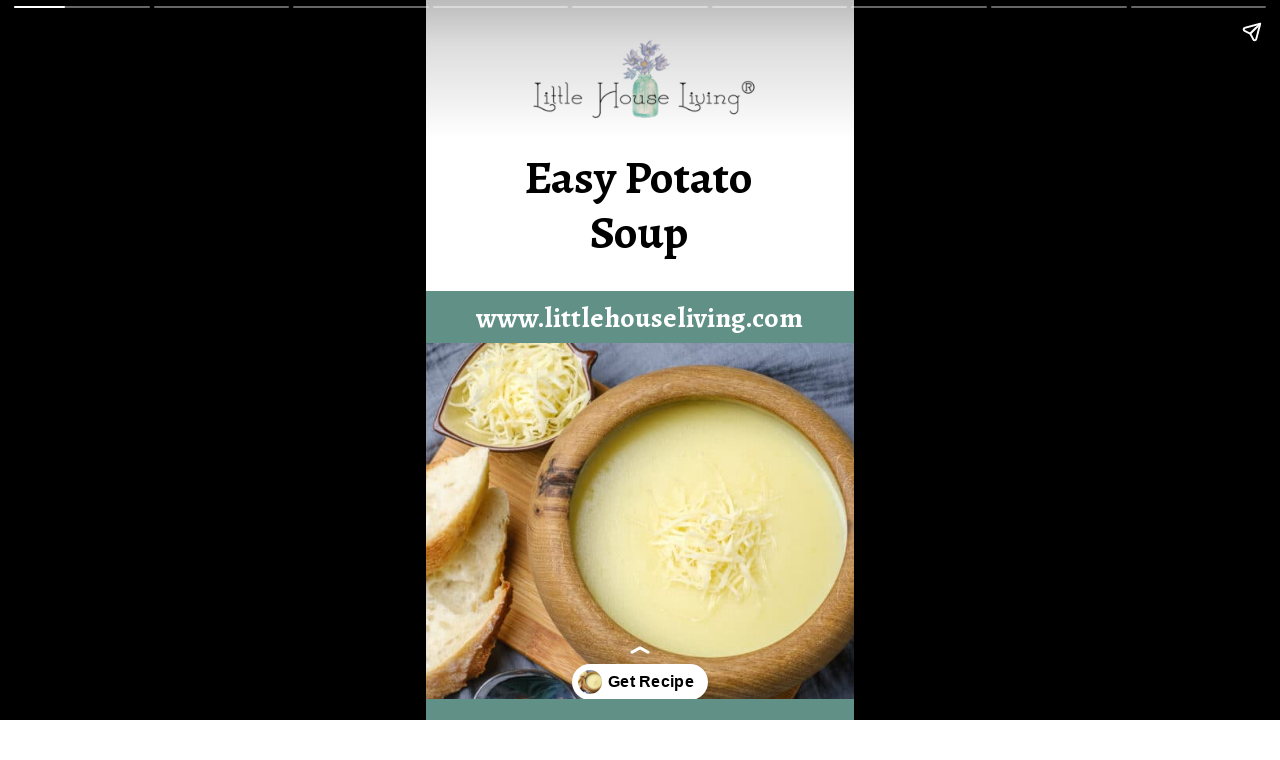

--- FILE ---
content_type: text/html; charset=UTF-8
request_url: https://www.littlehouseliving.com/web-stories/easy-potato-soup
body_size: 13168
content:
<!DOCTYPE html>
<html amp="" lang="en-US" transformed="self;v=1" i-amphtml-layout=""><head><meta charset="utf-8"><meta name="viewport" content="width=device-width,minimum-scale=1"><link rel="modulepreload" href="https://cdn.ampproject.org/v0.mjs" as="script" crossorigin="anonymous"><link rel="preconnect" href="https://cdn.ampproject.org"><link rel="preload" as="script" href="https://cdn.ampproject.org/v0/amp-story-1.0.js"><style amp-runtime="" i-amphtml-version="012512221826001">html{overflow-x:hidden!important}html.i-amphtml-fie{height:100%!important;width:100%!important}html:not([amp4ads]),html:not([amp4ads]) body{height:auto!important}html:not([amp4ads]) body{margin:0!important}body{-webkit-text-size-adjust:100%;-moz-text-size-adjust:100%;-ms-text-size-adjust:100%;text-size-adjust:100%}html.i-amphtml-singledoc.i-amphtml-embedded{-ms-touch-action:pan-y pinch-zoom;touch-action:pan-y pinch-zoom}html.i-amphtml-fie>body,html.i-amphtml-singledoc>body{overflow:visible!important}html.i-amphtml-fie:not(.i-amphtml-inabox)>body,html.i-amphtml-singledoc:not(.i-amphtml-inabox)>body{position:relative!important}html.i-amphtml-ios-embed-legacy>body{overflow-x:hidden!important;overflow-y:auto!important;position:absolute!important}html.i-amphtml-ios-embed{overflow-y:auto!important;position:static}#i-amphtml-wrapper{overflow-x:hidden!important;overflow-y:auto!important;position:absolute!important;top:0!important;left:0!important;right:0!important;bottom:0!important;margin:0!important;display:block!important}html.i-amphtml-ios-embed.i-amphtml-ios-overscroll,html.i-amphtml-ios-embed.i-amphtml-ios-overscroll>#i-amphtml-wrapper{-webkit-overflow-scrolling:touch!important}#i-amphtml-wrapper>body{position:relative!important;border-top:1px solid transparent!important}#i-amphtml-wrapper+body{visibility:visible}#i-amphtml-wrapper+body .i-amphtml-lightbox-element,#i-amphtml-wrapper+body[i-amphtml-lightbox]{visibility:hidden}#i-amphtml-wrapper+body[i-amphtml-lightbox] .i-amphtml-lightbox-element{visibility:visible}#i-amphtml-wrapper.i-amphtml-scroll-disabled,.i-amphtml-scroll-disabled{overflow-x:hidden!important;overflow-y:hidden!important}amp-instagram{padding:54px 0px 0px!important;background-color:#fff}amp-iframe iframe{box-sizing:border-box!important}[amp-access][amp-access-hide]{display:none}[subscriptions-dialog],body:not(.i-amphtml-subs-ready) [subscriptions-action],body:not(.i-amphtml-subs-ready) [subscriptions-section]{display:none!important}amp-experiment,amp-live-list>[update]{display:none}amp-list[resizable-children]>.i-amphtml-loading-container.amp-hidden{display:none!important}amp-list [fetch-error],amp-list[load-more] [load-more-button],amp-list[load-more] [load-more-end],amp-list[load-more] [load-more-failed],amp-list[load-more] [load-more-loading]{display:none}amp-list[diffable] div[role=list]{display:block}amp-story-page,amp-story[standalone]{min-height:1px!important;display:block!important;height:100%!important;margin:0!important;padding:0!important;overflow:hidden!important;width:100%!important}amp-story[standalone]{background-color:#000!important;position:relative!important}amp-story-page{background-color:#757575}amp-story .amp-active>div,amp-story .i-amphtml-loader-background{display:none!important}amp-story-page:not(:first-of-type):not([distance]):not([active]){transform:translateY(1000vh)!important}amp-autocomplete{position:relative!important;display:inline-block!important}amp-autocomplete>input,amp-autocomplete>textarea{padding:0.5rem;border:1px solid rgba(0,0,0,.33)}.i-amphtml-autocomplete-results,amp-autocomplete>input,amp-autocomplete>textarea{font-size:1rem;line-height:1.5rem}[amp-fx^=fly-in]{visibility:hidden}amp-script[nodom],amp-script[sandboxed]{position:fixed!important;top:0!important;width:1px!important;height:1px!important;overflow:hidden!important;visibility:hidden}
/*# sourceURL=/css/ampdoc.css*/[hidden]{display:none!important}.i-amphtml-element{display:inline-block}.i-amphtml-blurry-placeholder{transition:opacity 0.3s cubic-bezier(0.0,0.0,0.2,1)!important;pointer-events:none}[layout=nodisplay]:not(.i-amphtml-element){display:none!important}.i-amphtml-layout-fixed,[layout=fixed][width][height]:not(.i-amphtml-layout-fixed){display:inline-block;position:relative}.i-amphtml-layout-responsive,[layout=responsive][width][height]:not(.i-amphtml-layout-responsive),[width][height][heights]:not([layout]):not(.i-amphtml-layout-responsive),[width][height][sizes]:not(img):not([layout]):not(.i-amphtml-layout-responsive){display:block;position:relative}.i-amphtml-layout-intrinsic,[layout=intrinsic][width][height]:not(.i-amphtml-layout-intrinsic){display:inline-block;position:relative;max-width:100%}.i-amphtml-layout-intrinsic .i-amphtml-sizer{max-width:100%}.i-amphtml-intrinsic-sizer{max-width:100%;display:block!important}.i-amphtml-layout-container,.i-amphtml-layout-fixed-height,[layout=container],[layout=fixed-height][height]:not(.i-amphtml-layout-fixed-height){display:block;position:relative}.i-amphtml-layout-fill,.i-amphtml-layout-fill.i-amphtml-notbuilt,[layout=fill]:not(.i-amphtml-layout-fill),body noscript>*{display:block;overflow:hidden!important;position:absolute;top:0;left:0;bottom:0;right:0}body noscript>*{position:absolute!important;width:100%;height:100%;z-index:2}body noscript{display:inline!important}.i-amphtml-layout-flex-item,[layout=flex-item]:not(.i-amphtml-layout-flex-item){display:block;position:relative;-ms-flex:1 1 auto;flex:1 1 auto}.i-amphtml-layout-fluid{position:relative}.i-amphtml-layout-size-defined{overflow:hidden!important}.i-amphtml-layout-awaiting-size{position:absolute!important;top:auto!important;bottom:auto!important}i-amphtml-sizer{display:block!important}@supports (aspect-ratio:1/1){i-amphtml-sizer.i-amphtml-disable-ar{display:none!important}}.i-amphtml-blurry-placeholder,.i-amphtml-fill-content{display:block;height:0;max-height:100%;max-width:100%;min-height:100%;min-width:100%;width:0;margin:auto}.i-amphtml-layout-size-defined .i-amphtml-fill-content{position:absolute;top:0;left:0;bottom:0;right:0}.i-amphtml-replaced-content,.i-amphtml-screen-reader{padding:0!important;border:none!important}.i-amphtml-screen-reader{position:fixed!important;top:0px!important;left:0px!important;width:4px!important;height:4px!important;opacity:0!important;overflow:hidden!important;margin:0!important;display:block!important;visibility:visible!important}.i-amphtml-screen-reader~.i-amphtml-screen-reader{left:8px!important}.i-amphtml-screen-reader~.i-amphtml-screen-reader~.i-amphtml-screen-reader{left:12px!important}.i-amphtml-screen-reader~.i-amphtml-screen-reader~.i-amphtml-screen-reader~.i-amphtml-screen-reader{left:16px!important}.i-amphtml-unresolved{position:relative;overflow:hidden!important}.i-amphtml-select-disabled{-webkit-user-select:none!important;-ms-user-select:none!important;user-select:none!important}.i-amphtml-notbuilt,[layout]:not(.i-amphtml-element),[width][height][heights]:not([layout]):not(.i-amphtml-element),[width][height][sizes]:not(img):not([layout]):not(.i-amphtml-element){position:relative;overflow:hidden!important;color:transparent!important}.i-amphtml-notbuilt:not(.i-amphtml-layout-container)>*,[layout]:not([layout=container]):not(.i-amphtml-element)>*,[width][height][heights]:not([layout]):not(.i-amphtml-element)>*,[width][height][sizes]:not([layout]):not(.i-amphtml-element)>*{display:none}amp-img:not(.i-amphtml-element)[i-amphtml-ssr]>img.i-amphtml-fill-content{display:block}.i-amphtml-notbuilt:not(.i-amphtml-layout-container),[layout]:not([layout=container]):not(.i-amphtml-element),[width][height][heights]:not([layout]):not(.i-amphtml-element),[width][height][sizes]:not(img):not([layout]):not(.i-amphtml-element){color:transparent!important;line-height:0!important}.i-amphtml-ghost{visibility:hidden!important}.i-amphtml-element>[placeholder],[layout]:not(.i-amphtml-element)>[placeholder],[width][height][heights]:not([layout]):not(.i-amphtml-element)>[placeholder],[width][height][sizes]:not([layout]):not(.i-amphtml-element)>[placeholder]{display:block;line-height:normal}.i-amphtml-element>[placeholder].amp-hidden,.i-amphtml-element>[placeholder].hidden{visibility:hidden}.i-amphtml-element:not(.amp-notsupported)>[fallback],.i-amphtml-layout-container>[placeholder].amp-hidden,.i-amphtml-layout-container>[placeholder].hidden{display:none}.i-amphtml-layout-size-defined>[fallback],.i-amphtml-layout-size-defined>[placeholder]{position:absolute!important;top:0!important;left:0!important;right:0!important;bottom:0!important;z-index:1}amp-img[i-amphtml-ssr]:not(.i-amphtml-element)>[placeholder]{z-index:auto}.i-amphtml-notbuilt>[placeholder]{display:block!important}.i-amphtml-hidden-by-media-query{display:none!important}.i-amphtml-element-error{background:red!important;color:#fff!important;position:relative!important}.i-amphtml-element-error:before{content:attr(error-message)}i-amp-scroll-container,i-amphtml-scroll-container{position:absolute;top:0;left:0;right:0;bottom:0;display:block}i-amp-scroll-container.amp-active,i-amphtml-scroll-container.amp-active{overflow:auto;-webkit-overflow-scrolling:touch}.i-amphtml-loading-container{display:block!important;pointer-events:none;z-index:1}.i-amphtml-notbuilt>.i-amphtml-loading-container{display:block!important}.i-amphtml-loading-container.amp-hidden{visibility:hidden}.i-amphtml-element>[overflow]{cursor:pointer;position:relative;z-index:2;visibility:hidden;display:initial;line-height:normal}.i-amphtml-layout-size-defined>[overflow]{position:absolute}.i-amphtml-element>[overflow].amp-visible{visibility:visible}template{display:none!important}.amp-border-box,.amp-border-box *,.amp-border-box :after,.amp-border-box :before{box-sizing:border-box}amp-pixel{display:none!important}amp-analytics,amp-auto-ads,amp-story-auto-ads{position:fixed!important;top:0!important;width:1px!important;height:1px!important;overflow:hidden!important;visibility:hidden}amp-story{visibility:hidden!important}html.i-amphtml-fie>amp-analytics{position:initial!important}[visible-when-invalid]:not(.visible),form [submit-error],form [submit-success],form [submitting]{display:none}amp-accordion{display:block!important}@media (min-width:1px){:where(amp-accordion>section)>:first-child{margin:0;background-color:#efefef;padding-right:20px;border:1px solid #dfdfdf}:where(amp-accordion>section)>:last-child{margin:0}}amp-accordion>section{float:none!important}amp-accordion>section>*{float:none!important;display:block!important;overflow:hidden!important;position:relative!important}amp-accordion,amp-accordion>section{margin:0}amp-accordion:not(.i-amphtml-built)>section>:last-child{display:none!important}amp-accordion:not(.i-amphtml-built)>section[expanded]>:last-child{display:block!important}
/*# sourceURL=/css/ampshared.css*/</style><meta name="amp-story-generator-name" content="Web Stories for WordPress"><meta name="amp-story-generator-version" content="1.42.0"><meta name="robots" content="index, follow, max-image-preview:large, max-snippet:-1, max-video-preview:-1"><meta name="description" content="This is a very easy recipe that you can make in the crockpot or just on the stove top so that you can warm up and fill up your family on cold winter nights."><meta property="og:locale" content="en_US"><meta property="og:type" content="article"><meta property="og:title" content="Easy Potato Soup - Little House Living"><meta property="og:description" content="This is a very easy recipe that you can make in the crockpot or just on the stove top so that you can warm up and fill up your family on cold winter nights."><meta property="og:url" content="https://www.littlehouseliving.com/web-stories/easy-potato-soup"><meta property="og:site_name" content="Little House Living"><meta property="article:publisher" content="http://facebook.com/littlehouseliving"><meta property="article:modified_time" content="2023-07-11T19:08:30+00:00"><meta property="og:image" content="https://www.littlehouseliving.com/wp-content/uploads/2023/01/cropped-potatosouppin.png"><meta property="og:image:width" content="640"><meta property="og:image:height" content="853"><meta property="og:image:type" content="image/png"><meta property="og:locale" content="en_US"><meta property="og:type" content="article"><meta property="og:title" content="Easy Potato Soup"><meta property="og:description" content="This is a very easy recipe that you can make in the crockpot or just on the stove top so that you can warm up and fill up your family on cold winter nights."><meta property="og:url" content="https://www.littlehouseliving.com/web-stories/easy-potato-soup"><meta property="og:site_name" content="Little House Living"><meta property="og:updated_time" content="2023-07-11T14:08:30+00:00"><meta property="article:published_time" content="2023-07-11T14:08:29+00:00"><meta property="article:modified_time" content="2023-07-11T14:08:30+00:00"><meta name="twitter:card" content="summary_large_image"><meta name="twitter:title" content="Easy Potato Soup"><meta name="twitter:description" content="This is a very easy recipe that you can make in the crockpot or just on the stove top so that you can warm up and fill up your family on cold winter nights."><meta class="flipboard-article" content="This is a very easy recipe that you can make in the crockpot or just on the stove top so that you can warm up and fill up your family on cold winter nights."><meta property="og:image" content="https://www.littlehouseliving.com/wp-content/uploads/2023/01/cropped-potatosouppin.png"><meta name="twitter:image" content="https://www.littlehouseliving.com/wp-content/uploads/2023/01/cropped-potatosouppin.png"><meta property="og:image:width" content="640"><meta property="og:image:height" content="853"><meta property="article:author" content="http://www.facebook.com/littlehouseliving"><meta name="twitter:creator" content="@lhliving"><meta name="msapplication-TileImage" content="https://www.littlehouseliving.com/wp-content/uploads/2022/10/cropped-favicon-270x270.png"><link rel="preconnect" href="https://fonts.gstatic.com" crossorigin=""><link rel="dns-prefetch" href="https://fonts.gstatic.com"><link rel="preconnect" href="https://fonts.gstatic.com/" crossorigin=""><script async="" src="https://cdn.ampproject.org/v0.mjs" type="module" crossorigin="anonymous"></script><script async nomodule src="https://cdn.ampproject.org/v0.js" crossorigin="anonymous"></script><script async="" src="https://cdn.ampproject.org/v0/amp-story-1.0.mjs" custom-element="amp-story" type="module" crossorigin="anonymous"></script><script async nomodule src="https://cdn.ampproject.org/v0/amp-story-1.0.js" crossorigin="anonymous" custom-element="amp-story"></script><script src="https://cdn.ampproject.org/v0/amp-story-auto-ads-0.1.mjs" async="" custom-element="amp-story-auto-ads" type="module" crossorigin="anonymous"></script><script async nomodule src="https://cdn.ampproject.org/v0/amp-story-auto-ads-0.1.js" crossorigin="anonymous" custom-element="amp-story-auto-ads"></script><link rel="icon" href="https://www.littlehouseliving.com/wp-content/uploads/2022/10/cropped-favicon-32x32.png" sizes="32x32"><link rel="icon" href="https://www.littlehouseliving.com/wp-content/uploads/2022/10/cropped-favicon-192x192.png" sizes="192x192"><link href="https://fonts.googleapis.com/css2?display=swap&amp;family=Alegreya%3Awght%40400%3B700" rel="stylesheet"><style amp-custom="">h1,h2,h3{font-weight:normal}amp-story-page{background-color:#131516}amp-story-grid-layer{overflow:visible}@media (max-aspect-ratio: 9 / 16){@media (min-aspect-ratio: 320 / 678){amp-story-grid-layer.grid-layer{margin-top:calc(( 100% / .5625 - 100% / .66666666666667 ) / 2)}}}.page-fullbleed-area{position:absolute;overflow:hidden;width:100%;left:0;height:calc(1.1851851851852 * 100%);top:calc(( 1 - 1.1851851851852 ) * 100% / 2)}.page-safe-area{overflow:visible;position:absolute;top:0;bottom:0;left:0;right:0;width:100%;height:calc(.84375 * 100%);margin:auto 0}.mask{position:absolute;overflow:hidden}.fill{position:absolute;top:0;left:0;right:0;bottom:0;margin:0}@media (prefers-reduced-motion: no-preference){.animation-wrapper{opacity:var(--initial-opacity);transform:var(--initial-transform)}}._c84718f{background-color:#fff}._6120891{position:absolute;pointer-events:none;left:0;top:-9.25926%;width:100%;height:118.51852%;opacity:1}._89d52dd{pointer-events:initial;width:100%;height:100%;display:block;position:absolute;top:0;left:0;z-index:0}._dc67a5c{will-change:transform}._6acd432{position:absolute;pointer-events:none;left:-.24272%;top:47.411%;width:103.15534%;height:62.94498%;opacity:1}._37f30cb{position:absolute;width:137.2673%;height:100%;left:-18.63365%;top:0%}._8f21298{position:absolute;pointer-events:none;left:21.84466%;top:0;width:56.5534%;height:12.94498%;opacity:1}._2c8a0a8{position:absolute;width:100%;height:100.84535%;left:0%;top:-.42267%}._31875b5{position:absolute;pointer-events:none;left:19.17476%;top:16.66667%;width:61.16505%;height:18.60841%;opacity:1}._6e81036{pointer-events:initial;width:100%;height:100%;display:block;position:absolute;top:0;left:0;z-index:0;border-radius:.79365079365079% .79365079365079% .79365079365079% .79365079365079%/1.7391304347826% 1.7391304347826% 1.7391304347826% 1.7391304347826%}._b31cb60{white-space:pre-line;overflow-wrap:break-word;word-break:break-word;margin:1.5267857142857% 0;font-family:"Alegreya",serif;font-size:.728155em;line-height:1.19;text-align:center;padding:0;color:#000}._47e5cc9{font-weight:700}._da19cfc{position:absolute;pointer-events:none;left:0;top:39.32039%;width:134.46602%;height:8.09061%;opacity:1}._f12ec68{background-color:#609086;will-change:transform}._6c18eee{position:absolute;pointer-events:none;left:11.65049%;top:40.45307%;width:76.45631%;height:5.98706%;opacity:1}._0a8ce6d{pointer-events:initial;width:100%;height:100%;display:block;position:absolute;top:0;left:0;z-index:0;border-radius:.63492063492063% .63492063492063% .63492063492063% .63492063492063%/5.4054054054054% 5.4054054054054% 5.4054054054054% 5.4054054054054%}._254c3af{width:100%;height:100%;display:block;position:absolute;top:0;left:0}._ac92867{white-space:pre-line;overflow-wrap:break-word;word-break:break-word;margin:.73285714285714% 0;font-family:"Alegreya",serif;font-size:.436893em;line-height:1.19;text-align:center;padding:0;color:#000}._14af73e{font-weight:700;color:#fff}._4f3402a{background-color:#609086}._e5a0ff8{position:absolute;pointer-events:none;left:.24272%;top:39.15858%;width:99.75728%;height:69.90291%;opacity:1}._25dbe2f{pointer-events:initial;width:100%;height:100%;display:block;position:absolute;top:0;left:0;z-index:0;transform:scale3d(-1,1,1)}._dc32822{position:absolute;width:157.63344%;height:100%;left:-28.81672%;top:0%}._aca08a2{position:absolute;pointer-events:none;left:11.40777%;top:8.89968%;width:76.94175%;height:22.81553%;opacity:1}._5641a0f{pointer-events:initial;width:100%;height:100%;display:block;position:absolute;top:0;left:0;z-index:0;border-radius:.63091482649842% .63091482649842% .63091482649842% .63091482649842%/1.4184397163121% 1.4184397163121% 1.4184397163121% 1.4184397163121%}._f181f1d{white-space:pre-line;overflow-wrap:break-word;word-break:break-word;margin:.62034700315457% 0;font-family:"Alegreya",serif;font-size:.372168em;line-height:1.19;text-align:left;padding:0;color:#000}._4bbb41a{color:#fff}._e965b68{position:absolute;pointer-events:none;left:11.65049%;top:4.36893%;width:33.25243%;height:1.2945%;opacity:1}._75da10d{width:100%;height:100%;display:block;position:absolute;top:0;left:0;--initial-opacity:0;--initial-transform:none}._5f2a226{width:100%;height:100%;display:block;position:absolute;top:0;left:0;--initial-opacity:1;--initial-transform:translate3d(-135.03651%,0px,0)}._25a5434{display:block;position:absolute;top:0;height:100%;width:auto}._5365aae{position:absolute;pointer-events:none;left:11.65049%;top:16.18123%;width:76.94175%;height:37.05502%;opacity:1}._e101223{width:100%;height:100%;display:block;position:absolute;top:0;left:0;--initial-opacity:1;--initial-transform:translate3d(-115.14196%,0px,0)}._290d63c{pointer-events:initial;width:100%;height:100%;display:block;position:absolute;top:0;left:0;z-index:0;border-radius:9.4637223974763% 9.4637223974763% 9.4637223974763% 9.4637223974763%/13.100436681223% 13.100436681223% 13.100436681223% 13.100436681223%}._339f726{background-color:#fff;will-change:transform}._44e6aa7{position:absolute;pointer-events:none;left:18.20388%;top:19.7411%;width:63.59223%;height:6.6343%;opacity:1}._b73dc12{pointer-events:initial;width:100%;height:100%;display:block;position:absolute;top:0;left:0;z-index:0;border-radius:.76335877862595% .76335877862595% .76335877862595% .76335877862595%/4.8780487804878% 4.8780487804878% 4.8780487804878% 4.8780487804878%}._ca3c29e{white-space:pre-line;overflow-wrap:break-word;word-break:break-word;margin:.97900763358779% 0;font-family:"Alegreya",serif;font-size:.485437em;line-height:1.19;text-align:center;padding:0;color:#000}._b95bd09{position:absolute;pointer-events:none;left:33.49515%;top:61.65049%;width:33.25243%;height:1.2945%;opacity:1}._7989c52{width:100%;height:100%;display:block;position:absolute;top:0;left:0;--initial-opacity:1;--initial-transform:scale(1)}._e97cf53{position:absolute;pointer-events:none;left:18.20388%;top:30.74434%;width:67.96117%;height:18.28479%;opacity:1}._f4df52f{pointer-events:initial;width:100%;height:100%;display:block;position:absolute;top:0;left:0;z-index:0;border-radius:.71428571428571% .71428571428571% .71428571428571% .71428571428571%/1.7699115044248% 1.7699115044248% 1.7699115044248% 1.7699115044248%}._57f2e90{white-space:pre-line;overflow-wrap:break-word;word-break:break-word;margin:.70232142857143% 0;font-family:"Alegreya",serif;font-size:.372168em;line-height:1.19;text-align:left;padding:0;color:#000}._caef77f{position:absolute;pointer-events:none;left:0;top:-9.54693%;width:100%;height:57.28155%;opacity:1}._af7c617{pointer-events:initial;width:100%;height:100%;display:block;position:absolute;top:0;left:0;z-index:0;border-radius:0% 0% 0% 0%/0% 0% 0% 0%}._388dd83{position:absolute;width:164.18279%;height:100%;left:-32.09139%;top:0%}._1d2f8c1{position:absolute;pointer-events:none;left:11.65049%;top:43.52751%;width:21.35922%;height:8.25243%;opacity:1}._4598a6a{position:absolute;pointer-events:none;left:15.04854%;top:44.33657%;width:14.56311%;height:6.6343%;opacity:1}._7abd1d7{pointer-events:initial;width:100%;height:100%;display:block;position:absolute;top:0;left:0;z-index:0;border-radius:3.3333333333333% 3.3333333333333% 3.3333333333333% 3.3333333333333%/4.8780487804878% 4.8780487804878% 4.8780487804878% 4.8780487804878%}._328e24d{white-space:pre-line;overflow-wrap:break-word;word-break:break-word;margin:4.275% 0;font-family:"Alegreya",serif;font-size:.485437em;line-height:1.19;text-align:center;padding:0;color:#000}._ddc0cbd{position:absolute;pointer-events:none;left:13.34951%;top:60.03236%;width:73.78641%;height:10.84142%;opacity:1}._45a35d9{pointer-events:initial;width:100%;height:100%;display:block;position:absolute;top:0;left:0;z-index:0;border-radius:.65789473684211% .65789473684211% .65789473684211% .65789473684211%/2.9850746268657% 2.9850746268657% 2.9850746268657% 2.9850746268657%}._dcbf1eb{white-space:pre-line;overflow-wrap:break-word;word-break:break-word;margin:.73125% 0;font-family:"Alegreya",serif;font-size:.420712em;line-height:1.19;text-align:left;padding:0;color:#000}._530e51c{position:absolute;width:128.85832%;height:100%;left:-14.42916%;top:0%}._844b654{position:absolute;pointer-events:none;left:13.34951%;top:59.54693%;width:73.78641%;height:25.88997%;opacity:1}._bf56827{pointer-events:initial;width:100%;height:100%;display:block;position:absolute;top:0;left:0;z-index:0;border-radius:.65789473684211% .65789473684211% .65789473684211% .65789473684211%/1.25% 1.25% 1.25% 1.25%}._9099517{position:absolute;pointer-events:none;left:13.1068%;top:59.54693%;width:73.78641%;height:20.71197%;opacity:1}._d5a5659{pointer-events:initial;width:100%;height:100%;display:block;position:absolute;top:0;left:0;z-index:0;border-radius:.65789473684211% .65789473684211% .65789473684211% .65789473684211%/1.5625% 1.5625% 1.5625% 1.5625%}._f6d2110{pointer-events:initial;width:100%;height:100%;display:block;position:absolute;top:0;left:0;z-index:0;border-radius:0% 0% 0% 0%/0% 0% 0% 0%;transform:scale3d(-1,1,1)}._8c02b77{position:absolute;pointer-events:none;left:13.1068%;top:59.54693%;width:73.78641%;height:15.69579%;opacity:1}._a239b8f{pointer-events:initial;width:100%;height:100%;display:block;position:absolute;top:0;left:0;z-index:0;border-radius:.65789473684211% .65789473684211% .65789473684211% .65789473684211%/2.0618556701031% 2.0618556701031% 2.0618556701031% 2.0618556701031%}._2a55e30{position:absolute;pointer-events:none;left:0;top:-9.54693%;width:100%;height:56.79612%;opacity:1}._4f38f30{position:absolute;width:127.76632%;height:100%;left:-13.88316%;top:0%}._d7ad375{position:absolute;pointer-events:none;left:13.34951%;top:56.31068%;width:73.78641%;height:33.33333%;opacity:1}._67d5ee8{width:100%;height:100%;display:block;position:absolute;top:0;left:0;--initial-opacity:1;--initial-transform:translate3d(0px,158.84576%,0)}._90aad5e{pointer-events:initial;width:100%;height:100%;display:block;position:absolute;top:0;left:0;z-index:0;border-radius:.65789473684211% .65789473684211% .65789473684211% .65789473684211%/.97087378640777% .97087378640777% .97087378640777% .97087378640777%}._e09f368{white-space:pre-line;overflow-wrap:break-word;word-break:break-word;margin:1.546875% 0;font-family:"Alegreya",serif;font-size:.889968em;line-height:1.19;text-align:center;padding:0;color:#000}._f9a5d8a{position:absolute;pointer-events:none;left:26.69903%;top:12.13592%;width:47.3301%;height:22.65372%;opacity:1}._eb451ff{width:100%;height:100%;display:block;position:absolute;top:0;left:0;--initial-opacity:1;--initial-transform:translate3d(-156.41025%,0px,0)}._2b9d083{pointer-events:initial;width:100%;height:100%;display:block;position:absolute;top:0;left:0;z-index:0;border-radius:15.384615384615% 15.384615384615% 15.384615384615% 15.384615384615%/21.428571428571% 21.428571428571% 21.428571428571% 21.428571428571%;transform:scale3d(-1,1,1)}._313a21a{position:absolute;width:100%;height:104.4643%;left:0%;top:-2.23215%}._799497b{position:absolute;pointer-events:none;left:12.86408%;top:0;width:73.78641%;height:9.87055%;opacity:1}._892254e{pointer-events:initial;width:100%;height:100%;display:block;position:absolute;top:0;left:0;z-index:0;border-radius:.65789473684211% .65789473684211% .65789473684211% .65789473684211%/3.2786885245902% 3.2786885245902% 3.2786885245902% 3.2786885245902%}._913cd90{white-space:pre-line;overflow-wrap:break-word;word-break:break-word;margin:1.265625% 0;font-family:"Alegreya",serif;font-size:.728155em;line-height:1.19;text-align:center;padding:0;color:#000}._4ccfadc{position:absolute;pointer-events:none;left:0;top:86.24595%;width:100%;height:8.09061%;opacity:1}._7bdfa46{position:absolute;pointer-events:none;left:11.65049%;top:87.54045%;width:76.94175%;height:5.66343%;opacity:1}._bc4486d{pointer-events:initial;width:100%;height:100%;display:block;position:absolute;top:0;left:0;z-index:0;border-radius:.63091482649842% .63091482649842% .63091482649842% .63091482649842%/5.7142857142857% 5.7142857142857% 5.7142857142857% 5.7142857142857%}._e0905a1{white-space:pre-line;overflow-wrap:break-word;word-break:break-word;margin:.701261829653% 0;font-family:"Alegreya",serif;font-size:.420712em;line-height:1.19;text-align:center;padding:0;color:#000}._c55f4a8{font-weight:700;color:#609086}._99c3520{position:absolute;pointer-events:none;left:13.34951%;top:36.24595%;width:73.78641%;height:8.57605%;opacity:1}._441ae16{pointer-events:initial;width:100%;height:100%;display:block;position:absolute;top:0;left:0;z-index:0;border-radius:.65789473684211% .65789473684211% .65789473684211% .65789473684211%/3.7735849056604% 3.7735849056604% 3.7735849056604% 3.7735849056604%}._ab4ab41{white-space:pre-line;overflow-wrap:break-word;word-break:break-word;margin:.590625% 0;font-family:"Alegreya",serif;font-size:.339806em;line-height:1.19;text-align:center;padding:0;color:#000}._9d4c809{position:absolute;pointer-events:none;left:17.47573%;top:70.71197%;width:64.80583%;height:12.78317%;opacity:1}._b4f2f1b{pointer-events:initial;width:100%;height:100%;display:block;position:absolute;top:0;left:0;z-index:0;border-radius:.74906367041199% .74906367041199% .74906367041199% .74906367041199%/2.5316455696203% 2.5316455696203% 2.5316455696203% 2.5316455696203%}._1fbbcf3{white-space:pre-line;overflow-wrap:break-word;word-break:break-word;margin:.67247191011236% 0;font-family:"Alegreya",serif;font-size:.339806em;line-height:1.19;text-align:center;padding:0;color:#000}._81203d5{position:absolute;pointer-events:none;left:26.21359%;top:46.44013%;width:47.3301%;height:22.65372%;opacity:1}._684ad9a{width:100%;height:100%;display:block;position:absolute;top:0;left:0;--initial-opacity:1;--initial-transform:translate3d(155.89743%,0px,0)}._5179800{pointer-events:initial;width:100%;height:100%;display:block;position:absolute;top:0;left:0;z-index:0;border-radius:15.384615384615% 15.384615384615% 15.384615384615% 15.384615384615%/21.428571428571% 21.428571428571% 21.428571428571% 21.428571428571%}._30d239b{position:absolute;width:137.18763%;height:100%;left:-.37815%;top:0%}

/*# sourceURL=amp-custom.css */</style><link rel="alternate" type="application/rss+xml" title="Little House Living » Feed" href="https://www.littlehouseliving.com/feed"><link rel="alternate" type="application/rss+xml" title="Little House Living » Comments Feed" href="https://www.littlehouseliving.com/comments/feed"><link rel="alternate" type="application/rss+xml" title="Little House Living » Stories Feed" href="https://www.littlehouseliving.com/web-stories/feed/"><title>Easy Potato Soup - Little House Living</title><link rel="canonical" href="https://www.littlehouseliving.com/web-stories/easy-potato-soup"><script type="application/ld+json" class="yoast-schema-graph">{"@context":"https://schema.org","@graph":[{"@type":"Article","@id":"https://www.littlehouseliving.com/web-stories/easy-potato-soup#article","isPartOf":{"@id":"https://www.littlehouseliving.com/web-stories/easy-potato-soup"},"author":{"name":"Merissa","@id":"https://www.littlehouseliving.com/#/schema/person/70f117626dc64ff0daf32ac275358a25"},"headline":"Easy Potato Soup","datePublished":"2023-07-11T19:08:29+00:00","dateModified":"2023-07-11T19:08:30+00:00","mainEntityOfPage":{"@id":"https://www.littlehouseliving.com/web-stories/easy-potato-soup"},"wordCount":165,"publisher":{"@id":"https://www.littlehouseliving.com/#organization"},"image":{"@id":"https://www.littlehouseliving.com/web-stories/easy-potato-soup#primaryimage"},"thumbnailUrl":"https://www.littlehouseliving.com/wp-content/uploads/2023/01/cropped-potatosouppin.png","inLanguage":"en-US"},{"@type":"WebPage","@id":"https://www.littlehouseliving.com/web-stories/easy-potato-soup","url":"https://www.littlehouseliving.com/web-stories/easy-potato-soup","name":"Easy Potato Soup - Little House Living","isPartOf":{"@id":"https://www.littlehouseliving.com/#website"},"primaryImageOfPage":{"@id":"https://www.littlehouseliving.com/web-stories/easy-potato-soup#primaryimage"},"image":{"@id":"https://www.littlehouseliving.com/web-stories/easy-potato-soup#primaryimage"},"thumbnailUrl":"https://www.littlehouseliving.com/wp-content/uploads/2023/01/cropped-potatosouppin.png","datePublished":"2023-07-11T19:08:29+00:00","dateModified":"2023-07-11T19:08:30+00:00","breadcrumb":{"@id":"https://www.littlehouseliving.com/web-stories/easy-potato-soup#breadcrumb"},"inLanguage":"en-US","potentialAction":[{"@type":"ReadAction","target":["https://www.littlehouseliving.com/web-stories/easy-potato-soup"]}]},{"@type":"ImageObject","inLanguage":"en-US","@id":"https://www.littlehouseliving.com/web-stories/easy-potato-soup#primaryimage","url":"https://www.littlehouseliving.com/wp-content/uploads/2023/01/cropped-potatosouppin.png","contentUrl":"https://www.littlehouseliving.com/wp-content/uploads/2023/01/cropped-potatosouppin.png","width":640,"height":853,"caption":"This simple 4 Ingredient Potato Soup recipe is easy to make and can be made in the slow cooker or on the stove for a filling meal. You can add more to the recipe to customize the flavor profile or leave it simple for a frugal dinner."},{"@type":"BreadcrumbList","@id":"https://www.littlehouseliving.com/web-stories/easy-potato-soup#breadcrumb","itemListElement":[{"@type":"ListItem","position":1,"name":"Home","item":"https://www.littlehouseliving.com/"},{"@type":"ListItem","position":2,"name":"Stories","item":"https://www.littlehouseliving.com/web-stories"},{"@type":"ListItem","position":3,"name":"Easy Potato Soup"}]},{"@type":"WebSite","@id":"https://www.littlehouseliving.com/#website","url":"https://www.littlehouseliving.com/","name":"Little House Living","description":"Frugal Living - Simple Living - From Scratch Recipes","publisher":{"@id":"https://www.littlehouseliving.com/#organization"},"potentialAction":[{"@type":"SearchAction","target":{"@type":"EntryPoint","urlTemplate":"https://www.littlehouseliving.com/?s={search_term_string}"},"query-input":{"@type":"PropertyValueSpecification","valueRequired":true,"valueName":"search_term_string"}}],"inLanguage":"en-US"},{"@type":"Organization","@id":"https://www.littlehouseliving.com/#organization","name":"Little House Living, LLC","url":"https://www.littlehouseliving.com/","logo":{"@type":"ImageObject","inLanguage":"en-US","@id":"https://www.littlehouseliving.com/#/schema/logo/image/","url":"https://www.littlehouseliving.com/wp-content/uploads/2018/08/lhl-header-8-2018.png","contentUrl":"https://www.littlehouseliving.com/wp-content/uploads/2018/08/lhl-header-8-2018.png","width":2560,"height":1088,"caption":"Little House Living, LLC"},"image":{"@id":"https://www.littlehouseliving.com/#/schema/logo/image/"},"sameAs":["http://facebook.com/littlehouseliving","https://x.com/lhliving","http://instagram.com/littlehouseliving","https://www.linkedin.com/in/merissaalink/","http://pinterest.com/merissa_alink","https://www.youtube.com/channel/UCIRgOsvVoHaojo2_J79JNRQ"]},{"@type":"Person","@id":"https://www.littlehouseliving.com/#/schema/person/70f117626dc64ff0daf32ac275358a25","name":"Merissa","image":{"@type":"ImageObject","inLanguage":"en-US","@id":"https://www.littlehouseliving.com/#/schema/person/image/","url":"https://secure.gravatar.com/avatar/8ed99c15e4935d0d8e31c8295c276e1ca057040b2c612f3b9b7a0933861b2534?s=96&d=identicon&r=g","contentUrl":"https://secure.gravatar.com/avatar/8ed99c15e4935d0d8e31c8295c276e1ca057040b2c612f3b9b7a0933861b2534?s=96&d=identicon&r=g","caption":"Merissa"},"description":"Merissa has been blogging about and living the simple life since 2009 and has internationally published 2 books on the topic. You can read about Merissa’s journey from penniless to freedom on the About Page. You can send her a message any time from the Contact Page.","sameAs":["https://www.littlehouseliving.com","http://www.facebook.com/littlehouseliving","http://pinterest.com/merissa_alink","https://x.com/lhliving"],"url":"https://www.littlehouseliving.com/author/mdprairiewife"}]}</script><link rel="https://api.w.org/" href="https://www.littlehouseliving.com/wp-json/"><link rel="alternate" title="JSON" type="application/json" href="https://www.littlehouseliving.com/wp-json/web-stories/v1/web-story/71348"><link rel="EditURI" type="application/rsd+xml" title="RSD" href="https://www.littlehouseliving.com/xmlrpc.php?rsd"><link rel="prev" title="Homemade Fruit Fly Trap" href="https://www.littlehouseliving.com/web-stories/homemade-fruit-fly-trap"><link rel="next" title="Homemade Fudge" href="https://www.littlehouseliving.com/web-stories/homemade-fudge"><link rel="shortlink" href="https://www.littlehouseliving.com/?p=71348"><link rel="alternate" title="oEmbed (JSON)" type="application/json+oembed" href="https://www.littlehouseliving.com/wp-json/oembed/1.0/embed?url=https%3A%2F%2Fwww.littlehouseliving.com%2Fweb-stories%2Feasy-potato-soup"><link rel="alternate" title="oEmbed (XML)" type="text/xml+oembed" href="https://www.littlehouseliving.com/wp-json/oembed/1.0/embed?url=https%3A%2F%2Fwww.littlehouseliving.com%2Fweb-stories%2Feasy-potato-soup&amp;format=xml"><link rel="apple-touch-icon" href="https://www.littlehouseliving.com/wp-content/uploads/2022/10/cropped-favicon-180x180.png"><script amp-onerror="">document.querySelector("script[src*='/v0.js']").onerror=function(){document.querySelector('style[amp-boilerplate]').textContent=''}</script><style amp-boilerplate="">body{-webkit-animation:-amp-start 8s steps(1,end) 0s 1 normal both;-moz-animation:-amp-start 8s steps(1,end) 0s 1 normal both;-ms-animation:-amp-start 8s steps(1,end) 0s 1 normal both;animation:-amp-start 8s steps(1,end) 0s 1 normal both}@-webkit-keyframes -amp-start{from{visibility:hidden}to{visibility:visible}}@-moz-keyframes -amp-start{from{visibility:hidden}to{visibility:visible}}@-ms-keyframes -amp-start{from{visibility:hidden}to{visibility:visible}}@-o-keyframes -amp-start{from{visibility:hidden}to{visibility:visible}}@keyframes -amp-start{from{visibility:hidden}to{visibility:visible}}</style><noscript><style amp-boilerplate="">body{-webkit-animation:none;-moz-animation:none;-ms-animation:none;animation:none}</style></noscript><link rel="stylesheet" amp-extension="amp-story" href="https://cdn.ampproject.org/v0/amp-story-1.0.css"><script amp-story-dvh-polyfill="">"use strict";if(!self.CSS||!CSS.supports||!CSS.supports("height:1dvh")){function e(){document.documentElement.style.setProperty("--story-dvh",innerHeight/100+"px","important")}addEventListener("resize",e,{passive:!0}),e()}</script></head><body><amp-story standalone="" publisher="Little House Living" publisher-logo-src="https://www.littlehouseliving.com/wp-content/uploads/2023/02/meandkady.jpg" title="Easy Potato Soup" poster-portrait-src="https://www.littlehouseliving.com/wp-content/uploads/2023/01/cropped-potatosouppin.png" class="i-amphtml-layout-container" i-amphtml-layout="container"><amp-story-page id="ec7d9f5b-830a-46cc-9be8-2f9b3e3ff189" auto-advance-after="7s" class="i-amphtml-layout-container" i-amphtml-layout="container"><amp-story-grid-layer template="vertical" aspect-ratio="412:618" class="grid-layer i-amphtml-layout-container" i-amphtml-layout="container" style="--aspect-ratio:412/618;"><div class="_c84718f page-fullbleed-area"><div class="page-safe-area"><div class="_6120891"><div class="_89d52dd mask" id="el-a302a891-8fd0-45fb-bf09-27ab977e3ed0"><div class="_dc67a5c fill"></div></div></div></div></div></amp-story-grid-layer><amp-story-grid-layer template="vertical" aspect-ratio="412:618" class="grid-layer i-amphtml-layout-container" i-amphtml-layout="container" style="--aspect-ratio:412/618;"><div class="page-fullbleed-area"><div class="page-safe-area"><div class="_6acd432"><div class="_89d52dd mask" id="el-cf478610-a568-4e12-983f-fef3eb74c51f"><div data-leaf-element="true" class="_37f30cb"><amp-img layout="fill" src="https://www.littlehouseliving.com/wp-content/uploads/2023/01/DSCF0200-1-scaled.jpg" alt="Easy Potato Soup" srcset="https://www.littlehouseliving.com/wp-content/uploads/2023/01/DSCF0200-1-scaled.jpg 2560w, https://www.littlehouseliving.com/wp-content/uploads/2023/01/DSCF0200-1-2048x1365.jpg 2048w, https://www.littlehouseliving.com/wp-content/uploads/2023/01/DSCF0200-1-1536x1024.jpg 1536w, https://www.littlehouseliving.com/wp-content/uploads/2023/01/DSCF0200-1-1024x683.jpg 1024w, https://www.littlehouseliving.com/wp-content/uploads/2023/01/DSCF0200-1-768x512.jpg 768w, https://www.littlehouseliving.com/wp-content/uploads/2023/01/DSCF0200-1-300x200.jpg 300w" sizes="(min-width: 1024px) 46vh, 103vw" disable-inline-width="true" class="i-amphtml-layout-fill i-amphtml-layout-size-defined" i-amphtml-layout="fill"></amp-img></div></div></div><div class="_8f21298"><div class="_89d52dd mask" id="el-f2612e27-c9fe-437a-9bf5-892494395bea"><div data-leaf-element="true" class="_2c8a0a8"><amp-img layout="fill" src="https://www.littlehouseliving.com/wp-content/uploads/2018/08/cropped-cropped-lhl-header-8-2018.png" alt="Logo of Little House Living" srcset="https://www.littlehouseliving.com/wp-content/uploads/2018/08/cropped-cropped-lhl-header-8-2018.png 800w, https://www.littlehouseliving.com/wp-content/uploads/2018/08/cropped-cropped-lhl-header-8-2018-768x266.png 768w, https://www.littlehouseliving.com/wp-content/uploads/2018/08/cropped-cropped-lhl-header-8-2018-300x104.png 300w" sizes="(min-width: 1024px) 25vh, 57vw" disable-inline-width="true" class="i-amphtml-layout-fill i-amphtml-layout-size-defined" i-amphtml-layout="fill"></amp-img></div></div></div><div class="_31875b5"><div id="el-36d3d031-4ad5-473c-bc44-a21917f0755f" class="_6e81036"><h1 class="_b31cb60 fill text-wrapper"><span><span class="_47e5cc9">Easy Potato Soup</span></span></h1></div></div><div class="_da19cfc"><div class="_89d52dd mask" id="el-1b32daa7-287b-4fd5-85c6-50cdf43031cb"><div class="_f12ec68 fill"></div></div></div><div class="_6c18eee"><div id="el-d7f2eeda-2b60-46b5-a73d-3f4c4b61bb5b" class="_0a8ce6d"><a href="https://www.littlehouseliving.com/" data-tooltip-text="Little House Living - Frugal Living - Simple Living - From Scratch Recipes" target="_blank" class="_254c3af"><h2 class="_ac92867 fill text-wrapper"><span><span class="_14af73e">www.littlehouseliving.com</span></span></h2></a></div></div></div></div></amp-story-grid-layer><amp-story-page-outlink layout="nodisplay" cta-image="https://www.littlehouseliving.com/wp-content/uploads/2023/01/DSCF0200-1-scaled.jpg" class="i-amphtml-layout-nodisplay" hidden="hidden" i-amphtml-layout="nodisplay"><a href="https://www.littlehouseliving.com/the-best-easy-4-ingredient-potato-soup-recipe.html" target="_blank">Get Recipe</a></amp-story-page-outlink></amp-story-page><amp-story-page id="fde5da86-2b5e-4d44-8410-6a93f97bb750" auto-advance-after="7s" class="i-amphtml-layout-container" i-amphtml-layout="container"><amp-story-animation layout="nodisplay" trigger="visibility" class="i-amphtml-layout-nodisplay" hidden="hidden" i-amphtml-layout="nodisplay"><script type="application/json">[{"selector":"#anim-a7ef61ad-05d5-4bad-a12f-b4e1aabb7d65","keyframes":{"opacity":[0,1]},"delay":0,"duration":600,"easing":"cubic-bezier(0.2, 0.6, 0.0, 1)","fill":"both"}]</script></amp-story-animation><amp-story-animation layout="nodisplay" trigger="visibility" class="i-amphtml-layout-nodisplay" hidden="hidden" i-amphtml-layout="nodisplay"><script type="application/json">[{"selector":"#anim-47c38cdf-7856-44ec-9662-ff349740468c","keyframes":{"transform":["translate3d(-135.03651%, 0px, 0)","translate3d(0px, 0px, 0)"]},"delay":0,"duration":600,"easing":"cubic-bezier(0.2, 0.6, 0.0, 1)","fill":"both"}]</script></amp-story-animation><amp-story-grid-layer template="vertical" aspect-ratio="412:618" class="grid-layer i-amphtml-layout-container" i-amphtml-layout="container" style="--aspect-ratio:412/618;"><div class="_4f3402a page-fullbleed-area"><div class="page-safe-area"><div class="_6120891"><div class="_89d52dd mask" id="el-6b5a47ad-eb39-4c0a-abd1-298d1569fe7e"><div class="_dc67a5c fill"></div></div></div></div></div></amp-story-grid-layer><amp-story-grid-layer template="vertical" aspect-ratio="412:618" class="grid-layer i-amphtml-layout-container" i-amphtml-layout="container" style="--aspect-ratio:412/618;"><div class="page-fullbleed-area"><div class="page-safe-area"><div class="_e5a0ff8"><div class="_25dbe2f mask" id="el-ac44e32a-a4a2-4a2c-be28-ad311f24eb06"><div data-leaf-element="true" class="_dc32822"><amp-img layout="fill" src="https://www.littlehouseliving.com/wp-content/uploads/2023/01/DSCF0200-1-scaled.jpg" alt="Easy Potato Soup" srcset="https://www.littlehouseliving.com/wp-content/uploads/2023/01/DSCF0200-1-scaled.jpg 2560w, https://www.littlehouseliving.com/wp-content/uploads/2023/01/DSCF0200-1-2048x1365.jpg 2048w, https://www.littlehouseliving.com/wp-content/uploads/2023/01/DSCF0200-1-1536x1024.jpg 1536w, https://www.littlehouseliving.com/wp-content/uploads/2023/01/DSCF0200-1-1024x683.jpg 1024w, https://www.littlehouseliving.com/wp-content/uploads/2023/01/DSCF0200-1-768x512.jpg 768w, https://www.littlehouseliving.com/wp-content/uploads/2023/01/DSCF0200-1-300x200.jpg 300w" sizes="(min-width: 1024px) 45vh, 100vw" disable-inline-width="true" class="i-amphtml-layout-fill i-amphtml-layout-size-defined" i-amphtml-layout="fill"></amp-img></div></div></div><div class="_aca08a2"><div id="el-6fd65d8a-630e-400f-8e98-a07f1af90797" class="_5641a0f"><h3 class="_f181f1d fill text-wrapper"><span><span class="_4bbb41a">This is a very easy recipe that you can make in the crockpot or just on the stove top so that you can warm up and fill up your family on cold winter nights.</span></span></h3></div></div><div class="_e965b68"><div id="anim-a7ef61ad-05d5-4bad-a12f-b4e1aabb7d65" class="_75da10d animation-wrapper"><div id="anim-47c38cdf-7856-44ec-9662-ff349740468c" class="_5f2a226 animation-wrapper"><div id="el-405d62f6-c99c-491b-b444-4fe94cfbfedd" class="_89d52dd"><svg viewbox="0 0 182 11" fill="none" xmlns="http://www.w3.org/2000/svg" class="_25a5434"><title>White Scribbled Underline</title><path d="M13.8339 2.72913C35.6434 2.29508 57.4477 1.85524 79.2624 1.75685C101.062 1.65847 122.871 1.90154 144.655 2.81594C156.864 3.33102 169.063 4.06022 181.247 5.05565C181.247 4.47691 181.247 3.89818 181.247 3.31944C157.613 3.50464 133.98 3.64932 110.347 3.88081C86.987 4.10652 63.6274 4.52321 40.2936 5.88903C27.0921 6.66454 13.901 7.74677 0.746074 9.26306C-0.225305 9.37302 -0.271807 11.0398 0.746074 10.9993C20.9022 10.1833 41.0583 9.58716 61.2248 9.1994C81.2672 8.81744 101.315 8.6496 121.362 8.6959C132.647 8.71905 143.931 8.81165 155.211 8.9737C156.208 8.98527 156.208 7.24906 155.211 7.23749C135.044 6.95391 114.878 6.87867 94.7115 7.02335C74.6639 7.16804 54.6214 7.52685 34.579 8.09402C23.2996 8.41811 12.0254 8.80586 0.746074 9.26306C0.746074 9.8418 0.746074 10.4205 0.746074 10.9993C24.0953 8.30815 47.5531 6.99442 71.0161 6.31151C94.4118 5.6286 117.818 5.54758 141.219 5.36238C154.565 5.25821 167.906 5.15404 181.252 5.04986C182.26 5.04408 182.239 3.39468 181.252 3.31365C159.505 1.54272 137.716 0.622529 115.922 0.234776C94.1173 -0.152978 72.3026 -0.0140809 50.4983 0.315799C38.2733 0.506782 26.0536 0.749851 13.8339 0.99292C12.8366 1.01028 12.8315 2.74649 13.8339 2.72913Z" fill="#FFF" /></svg></div></div></div></div></div></div></amp-story-grid-layer><amp-story-page-outlink layout="nodisplay" class="i-amphtml-layout-nodisplay" hidden="hidden" i-amphtml-layout="nodisplay"><a href="https://www.littlehouseliving.com/the-best-easy-4-ingredient-potato-soup-recipe.html" target="_blank">Get Recipe</a></amp-story-page-outlink></amp-story-page><amp-story-page id="cd4fadee-c611-439b-bb24-acc10a59bab5" auto-advance-after="7s" class="i-amphtml-layout-container" i-amphtml-layout="container"><amp-story-animation layout="nodisplay" trigger="visibility" class="i-amphtml-layout-nodisplay" hidden="hidden" i-amphtml-layout="nodisplay"><script type="application/json">[{"selector":"#anim-e638b0db-7458-48bb-bfef-61656ccad6bf","keyframes":{"opacity":[0,1]},"delay":0,"duration":1200,"easing":"cubic-bezier(0.2, 0.6, 0.0, 1)","fill":"both"}]</script></amp-story-animation><amp-story-animation layout="nodisplay" trigger="visibility" class="i-amphtml-layout-nodisplay" hidden="hidden" i-amphtml-layout="nodisplay"><script type="application/json">[{"selector":"#anim-7ff1be25-c310-4a8b-982d-39b595eda75e","keyframes":{"transform":["translate3d(-115.14196%, 0px, 0)","translate3d(0px, 0px, 0)"]},"delay":0,"duration":1200,"easing":"cubic-bezier(0.2, 0.6, 0.0, 1)","fill":"both"}]</script></amp-story-animation><amp-story-animation layout="nodisplay" trigger="visibility" class="i-amphtml-layout-nodisplay" hidden="hidden" i-amphtml-layout="nodisplay"><script type="application/json">[{"selector":"#anim-dd7dee40-b8a0-4799-9be2-afec53f703d9","keyframes":{"opacity":[0,1]},"delay":200,"duration":1600,"easing":"cubic-bezier(0.4, 0.4, 0.0, 1)","fill":"both"}]</script></amp-story-animation><amp-story-animation layout="nodisplay" trigger="visibility" class="i-amphtml-layout-nodisplay" hidden="hidden" i-amphtml-layout="nodisplay"><script type="application/json">[{"selector":"#anim-aaefa0b6-7600-446a-a583-9f5fd428a8f0","keyframes":{"transform":["scale(1)","scale(1.5)","scale(0.95)","scale(1)"],"offset":[0,0.33,0.66,1]},"delay":0,"duration":1450,"easing":"ease-in-out","fill":"both","iterations":1}]</script></amp-story-animation><amp-story-animation layout="nodisplay" trigger="visibility" class="i-amphtml-layout-nodisplay" hidden="hidden" i-amphtml-layout="nodisplay"><script type="application/json">[{"selector":"#anim-14dd3789-47e6-4e39-a1d0-93e8d8cb6cdf","keyframes":{"opacity":[0,1]},"delay":200,"duration":1600,"easing":"cubic-bezier(0.4, 0.4, 0.0, 1)","fill":"both"}]</script></amp-story-animation><amp-story-grid-layer template="vertical" aspect-ratio="412:618" class="grid-layer i-amphtml-layout-container" i-amphtml-layout="container" style="--aspect-ratio:412/618;"><div class="_4f3402a page-fullbleed-area"><div class="page-safe-area"><div class="_6120891"><div class="_89d52dd mask" id="el-45a58ba3-725a-4cf5-b943-bb917f8cc9f2"><div class="_dc67a5c fill"></div></div></div></div></div></amp-story-grid-layer><amp-story-grid-layer template="vertical" aspect-ratio="412:618" class="grid-layer i-amphtml-layout-container" i-amphtml-layout="container" style="--aspect-ratio:412/618;"><div class="page-fullbleed-area"><div class="page-safe-area"><div class="_5365aae"><div id="anim-e638b0db-7458-48bb-bfef-61656ccad6bf" class="_75da10d animation-wrapper"><div id="anim-7ff1be25-c310-4a8b-982d-39b595eda75e" class="_e101223 animation-wrapper"><div class="_290d63c mask" id="el-ad75ce5c-0511-4ec0-91f4-26f331d28fcd"><div class="_339f726 fill"></div></div></div></div></div><div class="_44e6aa7"><div id="anim-dd7dee40-b8a0-4799-9be2-afec53f703d9" class="_75da10d animation-wrapper"><div id="el-ab3c18ad-f03b-4453-aa1b-aac62bb8779c" class="_b73dc12"><h2 class="_ca3c29e fill text-wrapper"><span><span class="_47e5cc9">Ingredients</span></span></h2></div></div></div><div class="_b95bd09"><div id="anim-aaefa0b6-7600-446a-a583-9f5fd428a8f0" class="_7989c52 animation-wrapper"><div id="el-3ce40938-03c0-4c9e-9f0d-1b205c171c9a" class="_89d52dd"><svg viewbox="0 0 182 11" fill="none" xmlns="http://www.w3.org/2000/svg" class="_25a5434"><title>White Scribbled Underline</title><path d="M13.8339 2.72913C35.6434 2.29508 57.4477 1.85524 79.2624 1.75685C101.062 1.65847 122.871 1.90154 144.655 2.81594C156.864 3.33102 169.063 4.06022 181.247 5.05565C181.247 4.47691 181.247 3.89818 181.247 3.31944C157.613 3.50464 133.98 3.64932 110.347 3.88081C86.987 4.10652 63.6274 4.52321 40.2936 5.88903C27.0921 6.66454 13.901 7.74677 0.746074 9.26306C-0.225305 9.37302 -0.271807 11.0398 0.746074 10.9993C20.9022 10.1833 41.0583 9.58716 61.2248 9.1994C81.2672 8.81744 101.315 8.6496 121.362 8.6959C132.647 8.71905 143.931 8.81165 155.211 8.9737C156.208 8.98527 156.208 7.24906 155.211 7.23749C135.044 6.95391 114.878 6.87867 94.7115 7.02335C74.6639 7.16804 54.6214 7.52685 34.579 8.09402C23.2996 8.41811 12.0254 8.80586 0.746074 9.26306C0.746074 9.8418 0.746074 10.4205 0.746074 10.9993C24.0953 8.30815 47.5531 6.99442 71.0161 6.31151C94.4118 5.6286 117.818 5.54758 141.219 5.36238C154.565 5.25821 167.906 5.15404 181.252 5.04986C182.26 5.04408 182.239 3.39468 181.252 3.31365C159.505 1.54272 137.716 0.622529 115.922 0.234776C94.1173 -0.152978 72.3026 -0.0140809 50.4983 0.315799C38.2733 0.506782 26.0536 0.749851 13.8339 0.99292C12.8366 1.01028 12.8315 2.74649 13.8339 2.72913Z" fill="#FFF" /></svg></div></div></div><div class="_e97cf53"><div id="anim-14dd3789-47e6-4e39-a1d0-93e8d8cb6cdf" class="_75da10d animation-wrapper"><div id="el-89b6823c-39c5-4006-be0e-21bded9d6d88" class="_f4df52f"><h3 class="_57f2e90 fill text-wrapper"><span>•  Potatoes
•  Onion
•  Milk
•  Flour</span></h3></div></div></div></div></div></amp-story-grid-layer><amp-story-page-outlink layout="nodisplay" class="i-amphtml-layout-nodisplay" hidden="hidden" i-amphtml-layout="nodisplay"><a href="https://www.littlehouseliving.com/the-best-easy-4-ingredient-potato-soup-recipe.html" target="_blank">Make This!</a></amp-story-page-outlink></amp-story-page><amp-story-page id="58596557-2c46-4250-a99d-fe2c303d8096" auto-advance-after="7s" class="i-amphtml-layout-container" i-amphtml-layout="container"><amp-story-animation layout="nodisplay" trigger="visibility" class="i-amphtml-layout-nodisplay" hidden="hidden" i-amphtml-layout="nodisplay"><script type="application/json">[{"selector":"#anim-f76a3479-a6d5-478e-8a64-7c9314b2f60b","keyframes":{"opacity":[0,1]},"delay":200,"duration":1600,"easing":"cubic-bezier(0.4, 0.4, 0.0, 1)","fill":"both"}]</script></amp-story-animation><amp-story-animation layout="nodisplay" trigger="visibility" class="i-amphtml-layout-nodisplay" hidden="hidden" i-amphtml-layout="nodisplay"><script type="application/json">[{"selector":"#anim-67cb8e3c-9024-459d-b534-36c231f4e2c9","keyframes":{"opacity":[0,1]},"delay":200,"duration":1200,"easing":"cubic-bezier(0.4, 0.4, 0.0, 1)","fill":"both"}]</script></amp-story-animation><amp-story-grid-layer template="vertical" aspect-ratio="412:618" class="grid-layer i-amphtml-layout-container" i-amphtml-layout="container" style="--aspect-ratio:412/618;"><div class="_4f3402a page-fullbleed-area"><div class="page-safe-area"><div class="_6120891"><div class="_89d52dd mask" id="el-ee63724c-4bae-4673-98c0-25903a238aff"><div class="_dc67a5c fill"></div></div></div></div></div></amp-story-grid-layer><amp-story-grid-layer template="vertical" aspect-ratio="412:618" class="grid-layer i-amphtml-layout-container" i-amphtml-layout="container" style="--aspect-ratio:412/618;"><div class="page-fullbleed-area"><div class="page-safe-area"><div class="_caef77f"><div id="anim-67cb8e3c-9024-459d-b534-36c231f4e2c9" class="_75da10d animation-wrapper"><div class="_af7c617 mask" id="el-a55c7d2c-bc53-4b66-a0d6-2900e8764d59"><div data-leaf-element="true" class="_388dd83"><amp-img layout="fill" src="https://www.littlehouseliving.com/wp-content/uploads/2019/03/potatoestop.jpg" alt="Potatoes and stove" srcset="https://www.littlehouseliving.com/wp-content/uploads/2019/03/potatoestop.jpg 1200w, https://www.littlehouseliving.com/wp-content/uploads/2019/03/potatoestop-1024x536.jpg 1024w, https://www.littlehouseliving.com/wp-content/uploads/2019/03/potatoestop-768x402.jpg 768w, https://www.littlehouseliving.com/wp-content/uploads/2019/03/potatoestop-300x157.jpg 300w" sizes="(min-width: 1024px) 45vh, 100vw" disable-inline-width="true" class="i-amphtml-layout-fill i-amphtml-layout-size-defined" i-amphtml-layout="fill"></amp-img></div></div></div></div><div class="_1d2f8c1"><div class="_af7c617 mask" id="el-a14942e4-a758-4451-a086-8f18bce6e777"><div class="_339f726 fill"></div></div></div><div class="_4598a6a"><div id="anim-f76a3479-a6d5-478e-8a64-7c9314b2f60b" class="_75da10d animation-wrapper"><div id="el-1331c50a-ee8b-4474-bbf1-169a526a719f" class="_7abd1d7"><h2 class="_328e24d fill text-wrapper"><span><span class="_47e5cc9">01.</span></span></h2></div></div></div><div class="_ddc0cbd"><div id="el-8543c9fb-a83f-4c7e-9a61-06976490d66d" class="_45a35d9"><h3 class="_dcbf1eb fill text-wrapper"><span>Chop the potatoes and onions into small pieces.</span></h3></div></div></div></div></amp-story-grid-layer><amp-story-page-outlink layout="nodisplay" class="i-amphtml-layout-nodisplay" hidden="hidden" i-amphtml-layout="nodisplay"><a href="https://www.littlehouseliving.com/the-best-easy-4-ingredient-potato-soup-recipe.html" target="_blank">Get Recipe</a></amp-story-page-outlink></amp-story-page><amp-story-page id="ddcdd13e-7c57-462f-a5d2-38c3b0c18dea" auto-advance-after="7s" class="i-amphtml-layout-container" i-amphtml-layout="container"><amp-story-animation layout="nodisplay" trigger="visibility" class="i-amphtml-layout-nodisplay" hidden="hidden" i-amphtml-layout="nodisplay"><script type="application/json">[{"selector":"#anim-40f4864d-c7a5-48aa-a3d2-09d0ce4f3d49","keyframes":{"opacity":[0,1]},"delay":200,"duration":1200,"easing":"cubic-bezier(0.4, 0.4, 0.0, 1)","fill":"both"}]</script></amp-story-animation><amp-story-animation layout="nodisplay" trigger="visibility" class="i-amphtml-layout-nodisplay" hidden="hidden" i-amphtml-layout="nodisplay"><script type="application/json">[{"selector":"#anim-b5a78e44-3fd8-4685-9178-bbcea12b80b9","keyframes":{"opacity":[0,1]},"delay":200,"duration":1600,"easing":"cubic-bezier(0.4, 0.4, 0.0, 1)","fill":"both"}]</script></amp-story-animation><amp-story-grid-layer template="vertical" aspect-ratio="412:618" class="grid-layer i-amphtml-layout-container" i-amphtml-layout="container" style="--aspect-ratio:412/618;"><div class="_4f3402a page-fullbleed-area"><div class="page-safe-area"><div class="_6120891"><div class="_89d52dd mask" id="el-6f7e787f-a1c1-42bf-a554-48def9766d23"><div class="_dc67a5c fill"></div></div></div></div></div></amp-story-grid-layer><amp-story-grid-layer template="vertical" aspect-ratio="412:618" class="grid-layer i-amphtml-layout-container" i-amphtml-layout="container" style="--aspect-ratio:412/618;"><div class="page-fullbleed-area"><div class="page-safe-area"><div class="_caef77f"><div id="anim-40f4864d-c7a5-48aa-a3d2-09d0ce4f3d49" class="_75da10d animation-wrapper"><div class="_af7c617 mask" id="el-2eed824d-ba38-4760-98c8-82487699a52b"><div data-leaf-element="true" class="_530e51c"><amp-img layout="fill" src="https://www.littlehouseliving.com/wp-content/uploads/2023/01/DSCF0204-scaled.jpg" alt="Easy Potato Soup" srcset="https://www.littlehouseliving.com/wp-content/uploads/2023/01/DSCF0204-scaled.jpg 2560w, https://www.littlehouseliving.com/wp-content/uploads/2023/01/DSCF0204-2048x1365.jpg 2048w, https://www.littlehouseliving.com/wp-content/uploads/2023/01/DSCF0204-1536x1024.jpg 1536w, https://www.littlehouseliving.com/wp-content/uploads/2023/01/DSCF0204-1024x683.jpg 1024w, https://www.littlehouseliving.com/wp-content/uploads/2023/01/DSCF0204-768x512.jpg 768w, https://www.littlehouseliving.com/wp-content/uploads/2023/01/DSCF0204-300x200.jpg 300w" sizes="(min-width: 1024px) 45vh, 100vw" disable-inline-width="true" class="i-amphtml-layout-fill i-amphtml-layout-size-defined" i-amphtml-layout="fill"></amp-img></div></div></div></div><div class="_1d2f8c1"><div class="_af7c617 mask" id="el-b769d8c1-dcbb-44eb-b572-63a64b8fe5cd"><div class="_339f726 fill"></div></div></div><div class="_4598a6a"><div id="anim-b5a78e44-3fd8-4685-9178-bbcea12b80b9" class="_75da10d animation-wrapper"><div id="el-b60cba6b-9c28-4c0b-a306-c550aff1de98" class="_7abd1d7"><h2 class="_328e24d fill text-wrapper"><span><span class="_47e5cc9">02.</span></span></h2></div></div></div><div class="_844b654"><div id="el-9bf92cb2-7805-49ea-b672-357feededacd" class="_bf56827"><h3 class="_dcbf1eb fill text-wrapper"><span>In a medium saucepan on the stove top, place the potatoes, onion, and all but 1/4 cup of the milk over a medium heat.</span></h3></div></div></div></div></amp-story-grid-layer><amp-story-page-outlink layout="nodisplay" class="i-amphtml-layout-nodisplay" hidden="hidden" i-amphtml-layout="nodisplay"><a href="https://www.littlehouseliving.com/the-best-easy-4-ingredient-potato-soup-recipe.html" target="_blank">Get Recipe</a></amp-story-page-outlink></amp-story-page><amp-story-page id="a5761ff9-7b21-4204-b48e-d4b9c3be06c9" auto-advance-after="7s" class="i-amphtml-layout-container" i-amphtml-layout="container"><amp-story-animation layout="nodisplay" trigger="visibility" class="i-amphtml-layout-nodisplay" hidden="hidden" i-amphtml-layout="nodisplay"><script type="application/json">[{"selector":"#anim-bfc342de-95a6-42fd-afcb-99c3ac3c0714","keyframes":{"opacity":[0,1]},"delay":200,"duration":1200,"easing":"cubic-bezier(0.4, 0.4, 0.0, 1)","fill":"both"}]</script></amp-story-animation><amp-story-animation layout="nodisplay" trigger="visibility" class="i-amphtml-layout-nodisplay" hidden="hidden" i-amphtml-layout="nodisplay"><script type="application/json">[{"selector":"#anim-8ba47a46-bb41-4475-b25d-146b7f071b27","keyframes":{"opacity":[0,1]},"delay":200,"duration":1600,"easing":"cubic-bezier(0.4, 0.4, 0.0, 1)","fill":"both"}]</script></amp-story-animation><amp-story-grid-layer template="vertical" aspect-ratio="412:618" class="grid-layer i-amphtml-layout-container" i-amphtml-layout="container" style="--aspect-ratio:412/618;"><div class="_4f3402a page-fullbleed-area"><div class="page-safe-area"><div class="_6120891"><div class="_89d52dd mask" id="el-173ff542-06a7-4c8c-9c13-40873a42af2f"><div class="_dc67a5c fill"></div></div></div></div></div></amp-story-grid-layer><amp-story-grid-layer template="vertical" aspect-ratio="412:618" class="grid-layer i-amphtml-layout-container" i-amphtml-layout="container" style="--aspect-ratio:412/618;"><div class="page-fullbleed-area"><div class="page-safe-area"><div class="_caef77f"><div id="anim-bfc342de-95a6-42fd-afcb-99c3ac3c0714" class="_75da10d animation-wrapper"><div class="_af7c617 mask" id="el-bc83753b-e059-4086-a48d-35b3b249b626"><div data-leaf-element="true" class="_530e51c"><amp-img layout="fill" src="https://www.littlehouseliving.com/wp-content/uploads/2023/01/DSCF0215-scaled.jpg" alt="Easy Potato Soup" srcset="https://www.littlehouseliving.com/wp-content/uploads/2023/01/DSCF0215-scaled.jpg 2560w, https://www.littlehouseliving.com/wp-content/uploads/2023/01/DSCF0215-2048x1365.jpg 2048w, https://www.littlehouseliving.com/wp-content/uploads/2023/01/DSCF0215-1536x1024.jpg 1536w, https://www.littlehouseliving.com/wp-content/uploads/2023/01/DSCF0215-1024x683.jpg 1024w, https://www.littlehouseliving.com/wp-content/uploads/2023/01/DSCF0215-768x512.jpg 768w, https://www.littlehouseliving.com/wp-content/uploads/2023/01/DSCF0215-300x200.jpg 300w" sizes="(min-width: 1024px) 45vh, 100vw" disable-inline-width="true" class="i-amphtml-layout-fill i-amphtml-layout-size-defined" i-amphtml-layout="fill"></amp-img></div></div></div></div><div class="_1d2f8c1"><div class="_af7c617 mask" id="el-57b88b50-0f18-4036-aed4-b5c733e9bfe3"><div class="_339f726 fill"></div></div></div><div class="_4598a6a"><div id="anim-8ba47a46-bb41-4475-b25d-146b7f071b27" class="_75da10d animation-wrapper"><div id="el-be1dd7b2-0d1d-4934-953d-369c7792e8db" class="_7abd1d7"><h2 class="_328e24d fill text-wrapper"><span><span class="_47e5cc9">03.</span></span></h2></div></div></div><div class="_9099517"><div id="el-d519b6d3-3cfe-40f1-90cc-75624c17bf5d" class="_d5a5659"><h3 class="_dcbf1eb fill text-wrapper"><span>Using an immersion blender, blend the soft potatoes and onions until soup is creamy.</span></h3></div></div></div></div></amp-story-grid-layer><amp-story-page-outlink layout="nodisplay" class="i-amphtml-layout-nodisplay" hidden="hidden" i-amphtml-layout="nodisplay"><a href="https://www.littlehouseliving.com/the-best-easy-4-ingredient-potato-soup-recipe.html" target="_blank">Get Recipe</a></amp-story-page-outlink></amp-story-page><amp-story-page id="2913034a-4f45-4ff7-b091-6118b3929f11" auto-advance-after="7s" class="i-amphtml-layout-container" i-amphtml-layout="container"><amp-story-animation layout="nodisplay" trigger="visibility" class="i-amphtml-layout-nodisplay" hidden="hidden" i-amphtml-layout="nodisplay"><script type="application/json">[{"selector":"#anim-29f10c58-fb19-4476-8e90-e6944a1b0f1a","keyframes":{"opacity":[0,1]},"delay":200,"duration":1200,"easing":"cubic-bezier(0.4, 0.4, 0.0, 1)","fill":"both"}]</script></amp-story-animation><amp-story-animation layout="nodisplay" trigger="visibility" class="i-amphtml-layout-nodisplay" hidden="hidden" i-amphtml-layout="nodisplay"><script type="application/json">[{"selector":"#anim-13f71d16-9eac-462c-a5ba-1d0af36e01dd","keyframes":{"opacity":[0,1]},"delay":200,"duration":1600,"easing":"cubic-bezier(0.4, 0.4, 0.0, 1)","fill":"both"}]</script></amp-story-animation><amp-story-grid-layer template="vertical" aspect-ratio="412:618" class="grid-layer i-amphtml-layout-container" i-amphtml-layout="container" style="--aspect-ratio:412/618;"><div class="_4f3402a page-fullbleed-area"><div class="page-safe-area"><div class="_6120891"><div class="_89d52dd mask" id="el-d9d5265e-9ea5-40a7-9ca2-8b5d51a3266d"><div class="_dc67a5c fill"></div></div></div></div></div></amp-story-grid-layer><amp-story-grid-layer template="vertical" aspect-ratio="412:618" class="grid-layer i-amphtml-layout-container" i-amphtml-layout="container" style="--aspect-ratio:412/618;"><div class="page-fullbleed-area"><div class="page-safe-area"><div class="_caef77f"><div id="anim-29f10c58-fb19-4476-8e90-e6944a1b0f1a" class="_75da10d animation-wrapper"><div class="_f6d2110 mask" id="el-8ae08e69-42fa-4e2c-a35e-6870dc0f40ef"><div data-leaf-element="true" class="_530e51c"><amp-img layout="fill" src="https://www.littlehouseliving.com/wp-content/uploads/2023/01/DSCF0200-1-scaled.jpg" alt="Easy Potato Soup" srcset="https://www.littlehouseliving.com/wp-content/uploads/2023/01/DSCF0200-1-scaled.jpg 2560w, https://www.littlehouseliving.com/wp-content/uploads/2023/01/DSCF0200-1-2048x1365.jpg 2048w, https://www.littlehouseliving.com/wp-content/uploads/2023/01/DSCF0200-1-1536x1024.jpg 1536w, https://www.littlehouseliving.com/wp-content/uploads/2023/01/DSCF0200-1-1024x683.jpg 1024w, https://www.littlehouseliving.com/wp-content/uploads/2023/01/DSCF0200-1-768x512.jpg 768w, https://www.littlehouseliving.com/wp-content/uploads/2023/01/DSCF0200-1-300x200.jpg 300w" sizes="(min-width: 1024px) 45vh, 100vw" disable-inline-width="true" class="i-amphtml-layout-fill i-amphtml-layout-size-defined" i-amphtml-layout="fill"></amp-img></div></div></div></div><div class="_1d2f8c1"><div class="_af7c617 mask" id="el-c881640c-dd08-46e8-8232-e261b617c0b7"><div class="_339f726 fill"></div></div></div><div class="_4598a6a"><div id="anim-13f71d16-9eac-462c-a5ba-1d0af36e01dd" class="_75da10d animation-wrapper"><div id="el-500d083d-8cf7-4cd5-84b8-fff9715becdf" class="_7abd1d7"><h2 class="_328e24d fill text-wrapper"><span><span class="_47e5cc9">04.</span></span></h2></div></div></div><div class="_8c02b77"><div id="el-ad7ae26f-ef79-4151-acc8-1235cc908c94" class="_a239b8f"><h3 class="_dcbf1eb fill text-wrapper"><span>Mix the flour with the remaining milk and add into the simmering soup.</span></h3></div></div></div></div></amp-story-grid-layer><amp-story-page-outlink layout="nodisplay" class="i-amphtml-layout-nodisplay" hidden="hidden" i-amphtml-layout="nodisplay"><a href="https://www.littlehouseliving.com/the-best-easy-4-ingredient-potato-soup-recipe.html" target="_blank">Get Recipe</a></amp-story-page-outlink></amp-story-page><amp-story-page id="188a7f03-6983-43d2-9e6e-ce953f07cf8e" auto-advance-after="7s" class="i-amphtml-layout-container" i-amphtml-layout="container"><amp-story-animation layout="nodisplay" trigger="visibility" class="i-amphtml-layout-nodisplay" hidden="hidden" i-amphtml-layout="nodisplay"><script type="application/json">[{"selector":"#anim-f7ae3d18-bed1-4b27-a2f1-7a148fb0d426","keyframes":{"opacity":[0,1]},"delay":200,"duration":1200,"easing":"cubic-bezier(0.4, 0.4, 0.0, 1)","fill":"both"}]</script></amp-story-animation><amp-story-animation layout="nodisplay" trigger="visibility" class="i-amphtml-layout-nodisplay" hidden="hidden" i-amphtml-layout="nodisplay"><script type="application/json">[{"selector":"#anim-030109df-9180-4af4-9191-676a4826b370","keyframes":{"opacity":[0,1]},"delay":0,"duration":600,"easing":"cubic-bezier(0.2, 0.6, 0.0, 1)","fill":"both"}]</script></amp-story-animation><amp-story-animation layout="nodisplay" trigger="visibility" class="i-amphtml-layout-nodisplay" hidden="hidden" i-amphtml-layout="nodisplay"><script type="application/json">[{"selector":"#anim-996e1eb2-9221-475a-aefd-0e7b7865c54b","keyframes":{"transform":["translate3d(0px, 158.84576%, 0)","translate3d(0px, 0px, 0)"]},"delay":0,"duration":600,"easing":"cubic-bezier(0.2, 0.6, 0.0, 1)","fill":"both"}]</script></amp-story-animation><amp-story-grid-layer template="vertical" aspect-ratio="412:618" class="grid-layer i-amphtml-layout-container" i-amphtml-layout="container" style="--aspect-ratio:412/618;"><div class="_4f3402a page-fullbleed-area"><div class="page-safe-area"><div class="_6120891"><div class="_89d52dd mask" id="el-847a1fd0-46b8-441d-a68c-67a48e60da34"><div class="_dc67a5c fill"></div></div></div></div></div></amp-story-grid-layer><amp-story-grid-layer template="vertical" aspect-ratio="412:618" class="grid-layer i-amphtml-layout-container" i-amphtml-layout="container" style="--aspect-ratio:412/618;"><div class="page-fullbleed-area"><div class="page-safe-area"><div class="_2a55e30"><div id="anim-f7ae3d18-bed1-4b27-a2f1-7a148fb0d426" class="_75da10d animation-wrapper"><div class="_af7c617 mask" id="el-76a8c2f2-081b-436d-a1e2-0790e9160c2e"><div data-leaf-element="true" class="_4f38f30"><amp-img layout="fill" src="https://www.littlehouseliving.com/wp-content/uploads/2023/01/DSCF0200-1-scaled.jpg" alt="Easy Potato Soup" srcset="https://www.littlehouseliving.com/wp-content/uploads/2023/01/DSCF0200-1-scaled.jpg 2560w, https://www.littlehouseliving.com/wp-content/uploads/2023/01/DSCF0200-1-2048x1365.jpg 2048w, https://www.littlehouseliving.com/wp-content/uploads/2023/01/DSCF0200-1-1536x1024.jpg 1536w, https://www.littlehouseliving.com/wp-content/uploads/2023/01/DSCF0200-1-1024x683.jpg 1024w, https://www.littlehouseliving.com/wp-content/uploads/2023/01/DSCF0200-1-768x512.jpg 768w, https://www.littlehouseliving.com/wp-content/uploads/2023/01/DSCF0200-1-300x200.jpg 300w" sizes="(min-width: 1024px) 45vh, 100vw" disable-inline-width="true" class="i-amphtml-layout-fill i-amphtml-layout-size-defined" i-amphtml-layout="fill"></amp-img></div></div></div></div><div class="_d7ad375"><div id="anim-030109df-9180-4af4-9191-676a4826b370" class="_75da10d animation-wrapper"><div id="anim-996e1eb2-9221-475a-aefd-0e7b7865c54b" class="_67d5ee8 animation-wrapper"><div id="el-d617ed76-3009-4a81-970c-fc00cb69b4a6" class="_90aad5e"><h1 class="_e09f368 fill text-wrapper"><span><span class="_47e5cc9">SWIPE UP FOR FULL RECIPE!</span></span></h1></div></div></div></div></div></div></amp-story-grid-layer><amp-story-page-outlink layout="nodisplay" cta-image="https://www.littlehouseliving.com/wp-content/uploads/2023/01/DSCF0200-1-scaled.jpg" class="i-amphtml-layout-nodisplay" hidden="hidden" i-amphtml-layout="nodisplay"><a href="https://www.littlehouseliving.com/the-best-easy-4-ingredient-potato-soup-recipe.html" target="_blank">Full Recipe!</a></amp-story-page-outlink></amp-story-page><amp-story-page id="8a3c2ccb-9fe3-42f8-9936-59c561ebbd3a" auto-advance-after="7s" class="i-amphtml-layout-container" i-amphtml-layout="container"><amp-story-animation layout="nodisplay" trigger="visibility" class="i-amphtml-layout-nodisplay" hidden="hidden" i-amphtml-layout="nodisplay"><script type="application/json">[{"selector":"#anim-4b1d3e5b-da60-4748-b419-109f06bf52ec","keyframes":{"opacity":[0,1]},"delay":200,"duration":1000,"easing":"cubic-bezier(0.2, 0.6, 0.0, 1)","fill":"both"}]</script></amp-story-animation><amp-story-animation layout="nodisplay" trigger="visibility" class="i-amphtml-layout-nodisplay" hidden="hidden" i-amphtml-layout="nodisplay"><script type="application/json">[{"selector":"#anim-1463f0f5-840a-4ef1-86e4-8974977e6a2a","keyframes":{"transform":["translate3d(-156.41025%, 0px, 0)","translate3d(0px, 0px, 0)"]},"delay":200,"duration":1000,"easing":"cubic-bezier(0.2, 0.6, 0.0, 1)","fill":"both"}]</script></amp-story-animation><amp-story-animation layout="nodisplay" trigger="visibility" class="i-amphtml-layout-nodisplay" hidden="hidden" i-amphtml-layout="nodisplay"><script type="application/json">[{"selector":"#anim-b694643c-fed2-495d-9236-bbf9eea72b82","keyframes":{"opacity":[0,1]},"delay":300,"duration":600,"easing":"cubic-bezier(0.4, 0.4, 0.0, 1)","fill":"both"}]</script></amp-story-animation><amp-story-animation layout="nodisplay" trigger="visibility" class="i-amphtml-layout-nodisplay" hidden="hidden" i-amphtml-layout="nodisplay"><script type="application/json">[{"selector":"#anim-dd94cf4b-f6ac-4e68-a02a-a6d9109c2e02","keyframes":{"opacity":[0,1]},"delay":300,"duration":600,"easing":"cubic-bezier(0.4, 0.4, 0.0, 1)","fill":"both"}]</script></amp-story-animation><amp-story-animation layout="nodisplay" trigger="visibility" class="i-amphtml-layout-nodisplay" hidden="hidden" i-amphtml-layout="nodisplay"><script type="application/json">[{"selector":"#anim-64bb5d91-2fa2-44f9-a231-541dbad6cb54","keyframes":{"opacity":[0,1]},"delay":300,"duration":600,"easing":"cubic-bezier(0.4, 0.4, 0.0, 1)","fill":"both"}]</script></amp-story-animation><amp-story-animation layout="nodisplay" trigger="visibility" class="i-amphtml-layout-nodisplay" hidden="hidden" i-amphtml-layout="nodisplay"><script type="application/json">[{"selector":"#anim-42f9a8b5-d6c7-431a-b56d-762afe257c65","keyframes":{"opacity":[0,1]},"delay":200,"duration":1000,"easing":"cubic-bezier(0.2, 0.6, 0.0, 1)","fill":"both"}]</script></amp-story-animation><amp-story-animation layout="nodisplay" trigger="visibility" class="i-amphtml-layout-nodisplay" hidden="hidden" i-amphtml-layout="nodisplay"><script type="application/json">[{"selector":"#anim-9d3ce91c-af21-42a6-a80b-a75745e8a3a2","keyframes":{"transform":["translate3d(155.89743%, 0px, 0)","translate3d(0px, 0px, 0)"]},"delay":200,"duration":1000,"easing":"cubic-bezier(0.2, 0.6, 0.0, 1)","fill":"both"}]</script></amp-story-animation><amp-story-grid-layer template="vertical" aspect-ratio="412:618" class="grid-layer i-amphtml-layout-container" i-amphtml-layout="container" style="--aspect-ratio:412/618;"><div class="_4f3402a page-fullbleed-area"><div class="page-safe-area"><div class="_6120891"><div class="_89d52dd mask" id="el-33bbf4d1-61b5-4f3a-a5d4-a7089b641e64"><div class="_dc67a5c fill"></div></div></div></div></div></amp-story-grid-layer><amp-story-grid-layer template="vertical" aspect-ratio="412:618" class="grid-layer i-amphtml-layout-container" i-amphtml-layout="container" style="--aspect-ratio:412/618;"><div class="page-fullbleed-area"><div class="page-safe-area"><div class="_f9a5d8a"><div id="anim-4b1d3e5b-da60-4748-b419-109f06bf52ec" class="_75da10d animation-wrapper"><div id="anim-1463f0f5-840a-4ef1-86e4-8974977e6a2a" class="_eb451ff animation-wrapper"><div class="_2b9d083 mask" id="el-f6038957-64d0-4b43-8460-f77e11eaf11a"><div data-leaf-element="true" class="_313a21a"><amp-img layout="fill" src="https://www.littlehouseliving.com/wp-content/uploads/2022/09/20220908_141301-scaled.jpg" alt="Old Fashioned Vegetable Soup with Ground Beef" srcset="https://www.littlehouseliving.com/wp-content/uploads/2022/09/20220908_141301-scaled.jpg 2560w, https://www.littlehouseliving.com/wp-content/uploads/2022/09/20220908_141301-2048x1536.jpg 2048w, https://www.littlehouseliving.com/wp-content/uploads/2022/09/20220908_141301-1536x1152.jpg 1536w, https://www.littlehouseliving.com/wp-content/uploads/2022/09/20220908_141301-1024x768.jpg 1024w, https://www.littlehouseliving.com/wp-content/uploads/2022/09/20220908_141301-768x576.jpg 768w, https://www.littlehouseliving.com/wp-content/uploads/2022/09/20220908_141301-500x375.jpg 500w, https://www.littlehouseliving.com/wp-content/uploads/2022/09/20220908_141301-300x225.jpg 300w" sizes="(min-width: 1024px) 21vh, 47vw" disable-inline-width="true" class="i-amphtml-layout-fill i-amphtml-layout-size-defined" i-amphtml-layout="fill"></amp-img></div></div></div></div></div><div class="_799497b"><div id="anim-b694643c-fed2-495d-9236-bbf9eea72b82" class="_75da10d animation-wrapper"><div id="el-7cc4d33d-0a2e-428e-8602-bb40d23924db" class="_892254e"><h1 class="_913cd90 fill text-wrapper"><span><span class="_47e5cc9">More Recipes</span></span></h1></div></div></div><div class="_4ccfadc"><div class="_89d52dd mask" id="el-6e5c69af-3026-4aaf-9eec-678eba130098"><div class="_339f726 fill"></div></div></div><div class="_7bdfa46"><div id="el-b359b63b-fd46-4b72-bb3e-44da1e8045c0" class="_bc4486d"><a href="https://www.littlehouseliving.com/" data-tooltip-text="Little House Living - Frugal Living - Simple Living - From Scratch Recipes" target="_blank" class="_254c3af"><h3 class="_e0905a1 fill text-wrapper"><span><span class="_c55f4a8">www.littlehouseliving.com</span></span></h3></a></div></div><div class="_99c3520"><div id="anim-dd94cf4b-f6ac-4e68-a02a-a6d9109c2e02" class="_75da10d animation-wrapper"><div id="el-116c163a-5a7e-432d-ba61-532240b5e94d" class="_441ae16"><a href="https://www.littlehouseliving.com/easy-old-fashioned-vegetable-soup-with-ground-beef.html" data-tooltip-icon="https://www.littlehouseliving.com/wp-content/uploads/2022/09/20220908_141301-scaled.jpg" data-tooltip-text="Easy Old Fashioned Vegetable Soup with Ground Beef" target="_blank" class="_254c3af"><h3 class="_ab4ab41 fill text-wrapper"><span><span class="_47e5cc9">Easy Old Fashioned Vegetable Soup with Ground Beef</span></span></h3></a></div></div></div><div class="_9d4c809"><div id="anim-64bb5d91-2fa2-44f9-a231-541dbad6cb54" class="_75da10d animation-wrapper"><div id="el-a637b438-9f09-4f28-a8c2-222f45f0281e" class="_b4f2f1b"><a href="https://www.littlehouseliving.com/cream-of-soup-mix.html" data-tooltip-icon="https://www.littlehouseliving.com/wp-content/uploads/2018/09/stencil.facebook-link-post.jpg" data-tooltip-text="Homemade Cream of Soup Mix - 9 Ways to Make It!" target="_blank" class="_254c3af"><h3 class="_1fbbcf3 fill text-wrapper"><span><span class="_47e5cc9">Homemade Cream of Soup Mix – 9 Ways to Make a Condensed Soup Replacement</span></span></h3></a></div></div></div><div class="_81203d5"><div id="anim-42f9a8b5-d6c7-431a-b56d-762afe257c65" class="_75da10d animation-wrapper"><div id="anim-9d3ce91c-af21-42a6-a80b-a75745e8a3a2" class="_684ad9a animation-wrapper"><div class="_5179800 mask" id="el-272668d7-1023-4f24-b879-85c0bdf1de5a"><div data-leaf-element="true" class="_30d239b"><amp-img layout="fill" src="https://www.littlehouseliving.com/wp-content/uploads/2018/09/stencil.facebook-link-post.jpg" alt="Homemade Cream of Soup" srcset="https://www.littlehouseliving.com/wp-content/uploads/2018/09/stencil.facebook-link-post.jpg 1200w, https://www.littlehouseliving.com/wp-content/uploads/2018/09/stencil.facebook-link-post-1024x536.jpg 1024w, https://www.littlehouseliving.com/wp-content/uploads/2018/09/stencil.facebook-link-post-768x402.jpg 768w, https://www.littlehouseliving.com/wp-content/uploads/2018/09/stencil.facebook-link-post-300x157.jpg 300w" sizes="(min-width: 1024px) 21vh, 47vw" disable-inline-width="true" class="i-amphtml-layout-fill i-amphtml-layout-size-defined" i-amphtml-layout="fill"></amp-img></div></div></div></div></div></div></div></amp-story-grid-layer></amp-story-page>		<amp-story-auto-ads class="i-amphtml-layout-container" i-amphtml-layout="container">
			<script type="application/json">
				{
					"ad-attributes": {
						"type": "doubleclick",
						"data-slot": "/18190176,79694141/AdThrive_WebStories_1/52fbe5ed208f222c05b9a221",
						"json": {
							"targeting": {
								"siteId": "52fbe5ed208f222c05b9a221",
								"location": "WebStories",
								"sequence": "1",
								"refresh": "00",
								"amp": "true",
								"nref": "0"
							}
						}

					}
				}
			</script>
		</amp-story-auto-ads>
		<amp-story-social-share layout="nodisplay" class="i-amphtml-layout-nodisplay" hidden="hidden" i-amphtml-layout="nodisplay"><script type="application/json">{"shareProviders":[{"provider":"twitter"},{"provider":"linkedin"},{"provider":"email"},{"provider":"system"}]}</script></amp-story-social-share></amp-story></body></html>

<!-- This website is like a Rocket, isn't it? Performance optimized by WP Rocket. Learn more: https://wp-rocket.me - Debug: cached@1769171053 -->